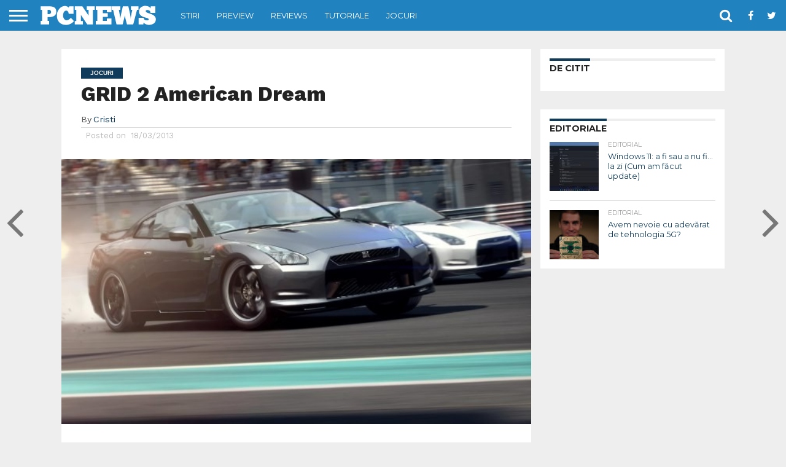

--- FILE ---
content_type: text/html; charset=utf-8
request_url: https://www.google.com/recaptcha/api2/aframe
body_size: 268
content:
<!DOCTYPE HTML><html><head><meta http-equiv="content-type" content="text/html; charset=UTF-8"></head><body><script nonce="PX5JRxeYybVNWc0RdfRzFw">/** Anti-fraud and anti-abuse applications only. See google.com/recaptcha */ try{var clients={'sodar':'https://pagead2.googlesyndication.com/pagead/sodar?'};window.addEventListener("message",function(a){try{if(a.source===window.parent){var b=JSON.parse(a.data);var c=clients[b['id']];if(c){var d=document.createElement('img');d.src=c+b['params']+'&rc='+(localStorage.getItem("rc::a")?sessionStorage.getItem("rc::b"):"");window.document.body.appendChild(d);sessionStorage.setItem("rc::e",parseInt(sessionStorage.getItem("rc::e")||0)+1);localStorage.setItem("rc::h",'1769037380502');}}}catch(b){}});window.parent.postMessage("_grecaptcha_ready", "*");}catch(b){}</script></body></html>